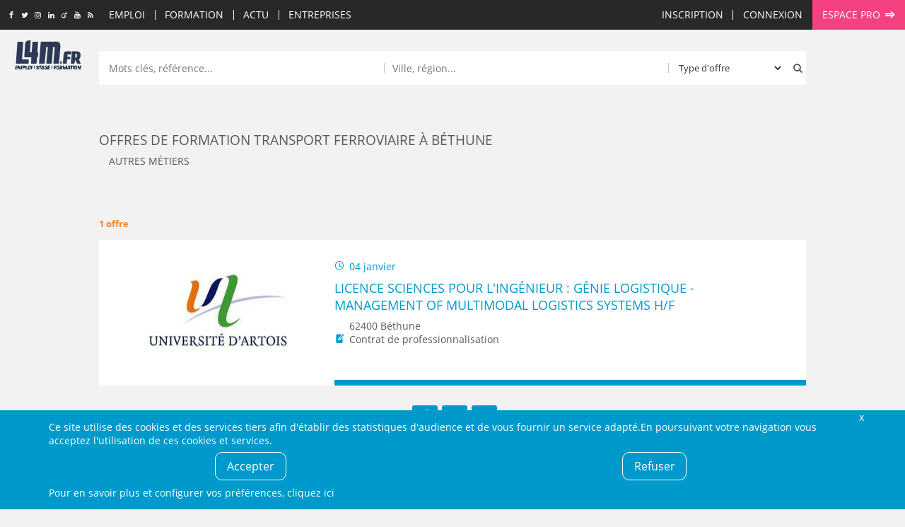

--- FILE ---
content_type: text/html; charset=UTF-8
request_url: https://www.l4m.fr/formation/ville-metier/bethune-transport-ferroviaire-25029-307
body_size: 42212
content:
<!DOCTYPE html>
<html xmlns:og="https://ogp.me/ns#" lang="fr">
<head>
	<style type="text/css">
	body {
	   opacity: 1;
   }
	.async-rendering body {
	   opacity: 0;
	}
	</style>
	<script type="text/javascript">
	document.documentElement.className = 'async-rendering';
	</script>
   <base href="https://www.l4m.fr" />
<title>Formation transport ferroviaire à Béthune - L4M</title>
<meta http-equiv="Content-Type" content="text/html; charset=UTF-8" />
<meta name="robots" content="index, follow" />
<meta name="description" content="Trouvez votre formation transport ferroviaire Béthune parmi nos offres de formation : Formation initiale, Formation continue, Contrat de professionnalisation, Apprentissage, Plan de formation... avec L4M !" />
<meta name="CSRF-token" content="a9ea8bf5eccdc8107791ba1ae1e2112e965e4c2b51549ac16c603cfd43fd47f0" />
<meta name="language" content="fr" />
<meta property="og:title" content="Formation transport ferroviaire à Béthune - L4M" />
<meta property="og:type" content="article" />
<meta property="og:description" content="Trouvez votre formation transport ferroviaire Béthune parmi nos offres de formation : Formation initiale, Formation continue, Contrat de professionnalisation, Apprentissage, Plan de formation... avec L4M !" />
<meta property="og:image" content="https://www.l4m.fr/templates/_defaut/imgs/logo.jpg" />
<meta property="og:image:width" content="150" />
<meta property="og:image:height" content="150" />
<meta property="og:url" content="https://www.l4m.fr/formation/ville-metier/bethune-transport-ferroviaire-25029-307" />


<link href="https://plus.google.com/u/0/b/108872012190150611067/108872012190150611067/" rel="publisher" />
    <link rel="icon" type="image/png" href="/templates/_defaut/imgs/favicon.png" />
    <!--[if IE]><link rel="shortcut icon" type="image/x-icon" href="/templates/_defaut/imgs/favicon.ico" /><![endif]-->
    <!--[if lt IE 9]>
	<script src="https://cdnjs.cloudflare.com/ajax/libs/html5shiv/3.7.3/html5shiv.min.js"></script>
	<![endif]-->
	<meta name="viewport" content="width=device-width, initial-scale=1.0">
</head><body class="template-front section- front section-formation  section-offres-navigation not-loggedin not-loggedin" itemscope itemtype="https://schema.org/WebPage">
<div id="all">
		<div id="top" data-make-sticky="1" data-after="header" data-class="fixed" data-class-only="true" data-step="fixing" >
		<div class="inner inner-top">
		<div class="socials socials-top">
	<a class="icone social icn-fb" href="https://www.facebook.com/L4M.fr" target="_blank" title="Rejoignez-nous sur Facebook"><i>Rejoignez-nous sur Facebook</i></a>
	<a class="icone social icn-twitter" href="https://www.twitter.com/l4mfr" target="_blank" title="Suivez-nous sur Twitter"><i>Suivez-nous sur Twitter</i></a>
	<a class="icone social icn-instagram" href="https://www.instagram.com/l4m.fr/" target="_blank" title="Suivez-nous sur Instagram"><i>Suivez-nous sur Instagram</i></a>
	<a class="icone social icn-linkedin" href="https://www.linkedin.com/company/l4m-fr-looking-for-mission" target="_blank" title="Rejoignez-nous sur LinkedIn"><i>Rejoignez-nous sur LinkedIn</i></a>
	<a class="icone social icn-viadeo" href="https://fr.viadeo.com/fr/profile/l4m.emploi,stage-et-formation-dans-le-nord-pas-de-calais" target="_blank" title="Rejoignez-nous sur Viadeo"><i>Rejoignez-nous sur Viadeo</i></a>
	<a class="icone social icn-youtube" href="https://www.youtube.com/channel/UCtjx8kNeVhCFLndj5iJ4EtA" target="_blank" title="Suivez-nous sur Youtube"><i>Suivez-nous sur Youtube</i></a>
	<a class="icone social icn-rss" href="https://www.l4m.fr/rss" title="Retrouvez tous nos flux RSS"><i>Retrouvez tous nos flux RSS</i></a>
</div><div id="top_content"><a class="icone icn-home top-home" href="https://www.l4m.fr" rel="nofollow"><i>Accueil</i></a><div class="nav-loading" data-k="tccontent"></div><a class="icone icn-search recherche-toggler" href="javascript:;" data-toggle="wrapper_recherche" rel="nofollow" data-toggle-class="recherche-ouverte"><i>Rechercher</i></a><div id="secondary_nav"><div id="lien_inscription"><a href="https://www.l4m.fr/candidat/inscription" rel="nofollow" title="Inscription" ><span>Inscription</span></a></div><div class="module module-lien-identification"><div id="lien_identification">
<a href="https://www.l4m.fr/login?redirto=/formation/ville-metier/bethune-transport-ferroviaire-25029-307" class="module-identification" data-click="e.preventDefault(); Lightboxes.get($('#connexion_compte'), {
								id: 'lightbox_connexion_compte',
                                className: 'lightbox-full',
                                titre: 'Déjà inscrit ?', 
								blur: true, 
								clone:false, 
								position:'centre_total',
								auto_close: false
							});" title="Connexion" ><span>Connexion</span></a><div style="display:none;"><div id="connexion_compte" ><div id="template_identification" class="module module-template-identification"><div class="contenu"><!--debut contenu -->
<div class="form form-small form-identification"><form action="https://www.l4m.fr/login" method="post" enctype="multipart/form-data" id="formulaire_candidat_identification" >
<div id="f_formulaire_candidat_identification" class="form-elements">
<div class="chp-text chp chp-text sans-valeur chp-show chp-oblig chp-app-login-login" id="conteneur_app_login_login">
<div class="chp-label label" id="intitule_app_login_login"><span>Email&nbsp;:</span></div>
<div class="chp-input" id="input_app_login_login">
<input tabindex="0"  type="email" size="16" maxlength="128" name="app_login_login" id="app_login_login" value="" placeholder="Email"/></div>
</div><div class="chp-password chp chp-password sans-valeur chp-show chp-oblig chp-app-login-pwd" id="conteneur_app_login_pwd">
<div class="chp-label label" id="intitule_app_login_pwd"><span>Mot de passe&nbsp;:</span></div>
<div class="chp-input" id="input_app_login_pwd">
<input tabindex="0"  type="password" size="16" maxlength="16" name="app_login_pwd" id="app_login_pwd" value="" placeholder="Mot de passe" /></div>
</div><div class="chp-checkbox chp chp-checkbox avec-valeur chp-show chp-app-login-save" id="conteneur_app_login_save">
<div class="chp-input" id="input_app_login_save">
<div class="conteneur-checkbox"><input tabindex="0"  type="checkbox" name="app_login_save" id="app_login_save" value="1" checked="checked"/><label for="app_login_save">Rester connecté sur cet ordinateur</label></div></div>
</div><div class="chp-hidden chp chp-hidden avec-valeur chp-show chp-app-login-redirect" id="conteneur_app_login_redirect">
<div class="chp-label label" id="intitule_app_login_redirect"><span>s&nbsp;:</span></div>
<div class="chp-input" id="input_app_login_redirect">
<input type="hidden" name ="app_login_redirect" id="app_login_redirect" value="%2Fformation%2Fville-metier%2Fbethune-transport-ferroviaire-25029-307" /></div>
</div></div>
<input type="hidden" name="form_submit" value="1" />
<input type="hidden" name="form_submit_formulaire_candidat_identification" id="form_submit_formulaire_candidat_identification" value="1" />
<input type="email" name="send_email_to" id="send_email_to_formulaire_candidat_identification" value="" tabindex="-1" autocomplete="off"/>
<input type="hidden" name="form_token_formulaire_candidat_identification" id="form_token_formulaire_candidat_identification" value="3515a3d4bf69db600660b89f6cbccace40873b7bb193d58aad9e48d747f116da" readonly />
<input type="hidden" name="application_token" id="application_token_formulaire_candidat_identification" value="a9ea8bf5eccdc8107791ba1ae1e2112e965e4c2b51549ac16c603cfd43fd47f0" readonly />
<div class="chp-submit">
<button class="btn ico-before icn-login action-login" type="submit" ><span>M'identifier</span></button>
<button class="btn ico-before icn-fb action-fb-login" type="button" onclick="FB.login(fb_login_redirect, {scope : 'email,user_birthday,user_location'}); return false;" ><span>Me&nbsp;connecter&nbsp;avec&nbsp;Facebook</span></button>
</div>
</form>
<div class="form-identification-actions">
<a href="https://www.l4m.fr/compte/oubli" class="action-login-oubli" title="Mot de passe oublié ?" ><span>Mot de passe oublié ?</span></a></div>
	</div><div class="module-identification-actions"><p>Pas encore inscrit ?</p><a href="https://www.l4m.fr/candidat/inscription" class="common-action" title="Créer un compte candidat" ><span>Créer un compte candidat</span></a><a href="https://www.l4m.fr/recruteur/inscription" class="common-action action-inscription action-inscription-recruteur" title="Créer un compte recruteur" ><span>Créer un compte recruteur</span></a></div></div><!-- Fin contenu -->

	</div></div></div></div>
	</div><div id="lien_pro"><a href="https://www.l4m.fr/recruteur" class="ico-after icn-ext" title="Espace pro" ><span>Espace pro</span></a></div></div></div><a class="icone icn-search top-recherche-toggler" href="javascript:;" rel="nofollow" data-toggle="wrapper_recherche" data-toggle-class="recherche-ouverte"><i>Rechercher</i></a>    		<div class="top-logo">
    			<a href="https://www.l4m.fr" title="L4M : Emploi/ Stage / Formation, Intérim, Job étudiant...">
    			L4M : Emploi / Stage / Formation en Hauts-de-France, Normandie, Intérim, Job étudiant...
            </a>
    		</div>
				</div>
	</div>
	<div class="content-logo">
		<a href="https://www.l4m.fr/" title="L4M : Emploi, Stage, Formation, Intérim, Job étudiant..." class="logo-wrapper">
        </a>
    </div>
	<header class="main-header">
		<div id="wrapper_recherche">
			<div class="inner">
            <div class="module module-recherche"><div class="filtres-closer">
	<a href="javascript:;" class="ico-before icn-close" rel="nofollow" data-toggle="wrapper_recherche" data-toggle-class="recherche-ouverte"><i>Fermer</i></a>
</div>
<div class="form form-search">
    <form action="https://www.l4m.fr/recherche" method="get" enctype="multipart/form-data" id="form_module_recherche" >
<div id="f_form_module_recherche" class="form-elements">
<div class="chp-hidden chp chp-hidden avec-valeur chp-show chp-bl" id="conteneur_bl">
<div class="chp-input" id="input_bl">
<input type="hidden" name ="bl" id="bl" value="1" /></div>
</div><div class="chp-text chp chp-text sans-valeur chp-show chp-mot-cle" id="conteneur_mot_cle">
<div class="chp-input" id="input_mot_cle">
<input tabindex="0"  type="text" size="32" maxlength="255" name="mot_cle" id="mot_cle" value="" placeholder="Mots clés, référence..."/></div>
</div><div class="chp-text chp chp-text sans-valeur chp-show chp-localisation-label" id="conteneur_localisation_label">
<div class="chp-input" id="input_localisation_label">
<input tabindex="0"  type="text" size="32" maxlength="255" name="localisation_label" id="localisation_label" value="" placeholder="Ville, région..."/></div>
</div><div class="chp-hidden chp chp-hidden sans-valeur chp-show chp-localisation" id="conteneur_localisation">
<div class="chp-input" id="input_localisation">
<input type="hidden" name ="localisation" id="localisation" value="" /></div>
</div><div class="chp-select chp chp-select sans-valeur chp-show chp-type-offre" id="conteneur_type_offre">
<div class="chp-input" id="input_type_offre">
<select tabindex="0" name="type_offre" id="type_offre">
<option selected="selected" value="">Type d'offre</option>
<option value="1">Emploi</option>
<option value="2">Stage</option>
<option value="4">Formation</option>
<option value="5">Alternance</option>
<option value="6">Indépendant</option>
</select>
</div>
</div></div>
		
		<div class="chp-submit">
			<button type="submit">
				<span>Rechercher</span>
			</button>
		</div>		
    <input type="hidden" name="form_submit_form_module_recherche" id="form_submit_form_module_recherche" value="1" />
<input type="email" name="send_email_to" id="send_email_to_form_module_recherche" value="" tabindex="-1" autocomplete="off"/>
</form>
</div>
<a href="javascript:;" class="recherche-fermer" data-toggle="wrapper_recherche" data-toggle-class="recherche-ouverte">Annuler</a>
	</div>            </div>
	    </div>
    </header><!-- fin de header -->
    <main role="main" id="main" class="main-fiche"><header class="conteneur-title"><h1 class="inner main-title">Offres de formation Transport ferroviaire à Béthune</h1></header><div class="content-position"></div><div class="text-center"><div class="module-revive-ad ad-banner" style="display: none;">
        <ins data-revive-zoneid="12" data-revive-id="3ad5aa433f6636d23c2d1efc0d1ce8c6" data-revive-url="https://ads.l4m.fr" data-revive-mobile="false"></ins>
</div></div><section class="page-outro"><div class="inner"><div class="text-justify"><p>Sur L4M.fr, trouvez pas moins de 1 offres de formation pour être transport ferroviaire à Béthune. Nos entreprises partenaires recrutent pour des postes en Formation initiale, Formation continue, Contrat de professionnalisation, Apprentissage, Plan de formation. Le secteur logistique / transport a besoin de profils de type transport ferroviaire à Béthune. Et si vous étiez le candidat idéal pour postuler à ces offres de formation ?</p></div></div></section><section><div class="inner" style="padding: 0;"><nav role="navigation" class="menu menu-contextuel menu-main" id="menu_contextuel"><ul data-treemenu="true"><li class="menu-item item-menu-ctxt-0 has-children">
			<a class="" href="javascript:;" title="Autres métiers" >Autres métiers</a>
			<ul class="sub-ctxt_0"><li class="menu-item item-menu-ctxt00">
			<a class="" href="https://www.l4m.fr/formation/ville-metier/bethune-approvisionneur-logistique-25029-193" title="Approvisionneur logistique à Béthune (62) " >Approvisionneur logistique à Béthune (62) </a>
			
			</li>
</ul>

			</li>
</ul></nav></div></section><div class="main-content"><div class="inner">
<div id="liste_offres" class="conteneur-liste"><div class="top"><div class="liste-nb-resultats">1 offre</div></div><section class="liste liste-offres" id="html_liste_1">
     <article data-offre-code="4395284" data-offre-redirect="https://formations.univ-artois.fr/fr/formations/feuilleter-le-catalogue/licence-lmd-XA/licence-sciences-pour-l-ingenieur-LJ6UVLVA//genie-logistique-management-of-multimodal-logistics-systems-LJ6V0A3V.html?trckl4m=l4m&utm_id=jobboard&utm_medium=web&utm_source=l4m.fr" data-url="https://www.l4m.fr/formation/offre/62400-bethune-licence-sciences-ingenieur-genie-logistique-management-of-multimodal-logistics-systems-h-f-4395284" class="row avec-engagements avec-apercu item-has-hover-actions push-hover-actions">
         	<div class="item-element item-visuel-wrapper">
         		<div class="item-visuel">
        	    <div class="element element-logo"><img data-src="https://www.l4mcdn.fr/7/5/756207.jpg" alt="UNIVERSITE D'ARTOIS"  /></div>
        	    </div>
        	</div>
        	<div class="item-element item-description-wrapper">
        		<div class="row">
            		<div class="item-refresh">
            			<div class="element element-refresh ico-before icn-refresh"><i>04 janvier</i></div>
            		</div>
                	                	    <div class="item-engagements engagements">
                	    <div class="element element-handicap  element-empty"></div>
<div class="element element-diversite  element-empty"></div>
<div class="element element-senior  element-empty"></div>
                	    </div>
                	                	</div>
            	
            	<a href="https://www.l4m.fr/formation/offre/62400-bethune-licence-sciences-ingenieur-genie-logistique-management-of-multimodal-logistics-systems-h-f-4395284" title="Licence Sciences pour l'ingénieur : Génie logistique - Management of Multimodal Logistics Systems H/F">        	 	<h2 class="liste-article-titre">
        	    	Licence Sciences pour l'ingénieur : Génie logistique - Management of Multimodal Logistics Systems H/F        	    </h2>        	    
    	    	</a><div class="element element-localisation ico-before element-localisation" data-text-overflow="1"><i>62400 Béthune</i></div>
        	    <div class="element element-contrat ico-before icn-contrat"><i>Contrat de professionnalisation</i></div>
        	</div>
   	</article>
   	</section><div class="after"></div>
	</div><section class="module module-revive"><div class="contenu"><!--debut contenu -->
<div style="display: none;" id="module_revive_data" data-ts="1768465217" data-revive-url="https://ads.l4m.fr" data-r-id="3ad5aa433f6636d23c2d1efc0d1ce8c6" data-target="html_liste_1" data-target-tag="article">
					</div></div><!-- Fin contenu -->

	</section></div><div class="inner text-center">        
        <div class="content-share" data-share="true"></div>
        </div><div class="skyscraper-wrapper">
    <div class="pub skyscraper" data-make-sticky="true" data-min-top="60">
        	<ins data-revive-zoneid="10" data-revive-id="3ad5aa433f6636d23c2d1efc0d1ce8c6" data-revive-url="https://ads.l4m.fr" data-revive-minwidth="1400"></ins>
    	     </div>
 </div></div></main><section class="breadcrumbs-container"><div class="inner text-l-left"><ul class="breadcrumbs" id="breadcrumbs" itemtype="http://schema.org/BreadcrumbList" itemscope=""><li class="breadcrumb" itemtype="http://schema.org/ListItem" itemscope="" itemprop="itemListElement">
						<a itemtype="http://schema.org/Thing" title="Emploi, stage et formation - L4M" itemprop="item" href="https://www.l4m.fr">
							<span itemprop="name">Accueil</span>
						</a>
                        <meta itemprop="position" content="1" />
					</li><li class="breadcrumb" itemtype="http://schema.org/ListItem" itemscope="" itemprop="itemListElement">
						<a itemtype="http://schema.org/Thing" title="Béthune" itemprop="item" href="https://www.l4m.fr/formation/ville/bethune-25029">
							<span itemprop="name">Béthune</span>
						</a>
                        <meta itemprop="position" content="2" />
					</li><li class="breadcrumb" itemtype="http://schema.org/ListItem" itemscope="" itemprop="itemListElement">
						<a itemtype="http://schema.org/Thing" title="Logistique / transport" itemprop="item" href="https://www.l4m.fr/formation/ville-fonction/bethune-logistique-transport-25029-19">
							<span itemprop="name">Logistique / transport</span>
						</a>
                        <meta itemprop="position" content="3" />
					</li><li class="breadcrumb"> <span>Offres de formation Transport ferroviaire à Béthune</span></li></ul></div></section><div class="module-revive-ad ad-mobilebanner" style="display: none;">
        <ins data-revive-zoneid="18" data-revive-id="3ad5aa433f6636d23c2d1efc0d1ce8c6" data-revive-url="https://ads.l4m.fr" data-revive-mobile="true" data-revive-closable="true"></ins>
</div><footer>
  	<div class="inner clearfix">
  		<div class="footer-wrapper">
      		<div class="footer-logo">
      			<div class="logo-wrapper logo-footer-wrapper">      			
      				      			</div>
      		</div>
          	<div class="socials socials-footer">
	<a class="icone social icn-fb" href="https://www.facebook.com/L4M.fr" target="_blank" title="Rejoignez-nous sur Facebook"><i>Rejoignez-nous sur Facebook</i></a>
	<a class="icone social icn-twitter" href="https://www.twitter.com/l4mfr" target="_blank" title="Suivez-nous sur Twitter"><i>Suivez-nous sur Twitter</i></a>
	<a class="icone social icn-instagram" href="https://www.instagram.com/l4m.fr/" target="_blank" title="Suivez-nous sur Instagram"><i>Suivez-nous sur Instagram</i></a>
	<a class="icone social icn-linkedin" href="https://www.linkedin.com/company/l4m-fr-looking-for-mission" target="_blank" title="Rejoignez-nous sur LinkedIn"><i>Rejoignez-nous sur LinkedIn</i></a>
	<a class="icone social icn-viadeo" href="https://fr.viadeo.com/fr/profile/l4m.emploi,stage-et-formation-dans-le-nord-pas-de-calais" target="_blank" title="Rejoignez-nous sur Viadeo"><i>Rejoignez-nous sur Viadeo</i></a>
	<a class="icone social icn-youtube" href="https://www.youtube.com/channel/UCtjx8kNeVhCFLndj5iJ4EtA" target="_blank" title="Suivez-nous sur Youtube"><i>Suivez-nous sur Youtube</i></a>
	<a class="icone social icn-rss" href="https://www.l4m.fr/rss" title="Retrouvez tous nos flux RSS"><i>Retrouvez tous nos flux RSS</i></a>
</div>          						
          	<div class="newsletter-footer"><section class="module module-newsletter"><div class="newsletter-label"><span>Newsletter :</span><span>Restez informé&nbsp;!</span></div><div class="form-newsletter"><form action="https://www.l4m.fr/emag/newsletter/inscription" method="post" enctype="multipart/form-data" id="formulaire_newsletter_mail" >
<div id="f_formulaire_newsletter_mail" class="form-elements">
<div class="chp-text chp chp-text sans-valeur chp-show chp-oblig chp-email" id="conteneur_email">
<div class="chp-label label" id="intitule_email"><span>Votre email&nbsp;:</span></div>
<div class="chp-input" id="input_email">
<input tabindex="0"  type="email" size="32" maxlength="255" name="email" id="email" value="" placeholder="Votre email"/></div>
</div></div>
<input type="hidden" name="form_submit" value="1" />
<input type="hidden" name="form_submit_formulaire_newsletter_mail" id="form_submit_formulaire_newsletter_mail" value="1" />
<input type="email" name="send_email_to" id="send_email_to_formulaire_newsletter_mail" value="" tabindex="-1" autocomplete="off"/>
<input type="hidden" name="form_token_formulaire_newsletter_mail" id="form_token_formulaire_newsletter_mail" value="f59ea6dc4feae4385322b5ccf52c69cfaad444f15b4a670141ef1d449bc5da64" readonly />
<input type="hidden" name="application_token" id="application_token_formulaire_newsletter_mail" value="a9ea8bf5eccdc8107791ba1ae1e2112e965e4c2b51549ac16c603cfd43fd47f0" readonly />
<div class="chp-submit">
<button class="btn" type="submit" ><span>Valider</span></button>
</div>
</form>

	</div><a href="https://www.l4m.fr/emag/newsletter/desinscription" class="desinscrire" title="Me désinscrire" ><span>Me désinscrire</span></a>
	</section></div>        </div>
        
        <div class="footer-sitemap">
            <ul>
                <li><a href="https://www.l4m.fr/contact" rel)="nofollow" title="Contactez-nous">Contact</a></li>
                <li><a href="https://www.l4m.fr/plan" title="Plan du site">Plan du site</a></li>
                <li><a href="https://www.l4m.fr/entreprise/l4m-looking-for-mission-loos-145" title="Qui sommes-nous ?">Qui sommes-nous ?</a></li>
                                <li><a href="https://www.l4m.fr/liens" title="Liens">Liens</a></li>
                <li><a href="https://www.l4m.fr/charte" title="La Charte L4M" rel="nofollow">Charte L4M</a></li>
                <li><a href="https://www.l4m.fr/cgu" title="Conditions Générales" rel="nofollow">Conditions Générales</a></li>
                <li><a href="https://www.l4m.fr/cookies" title="Cookies et confidentialité" rel="nofollow">Cookies et confidentialité</a></li>
                <li><a href="https://www.l4m.fr/legal" title="Informations légales" rel="nofollow">Informations légales</a></li>
            </ul>
        </div>
        
        <div class="footer-liens-commerciaux">
                </div>

        <div class="footer-legal">
        	&copy;&nbsp;L4M&nbsp;-&nbsp;2004-2026&nbsp;-Tous droits réservés
        </div>
	</div>
</footer><!-- fin de footer  --></div><!-- fin de all -->
<script type="application/ld+json">
{"@context":"http:\/\/schema.org","@type":"JobPosting","title":"Licence Sciences pour l'ing\u00e9nieur : G\u00e9nie logistique - Management of Multimodal Logistics Systems H\/F","datePosted":"2026-01-04 01:00:00","description":"Les D\u00e9bouch\u00e9s La logistique est pr\u00e9sente dans tous les secteurs d\u2019activit\u00e9.La licence 3e ann\u00e9e parcours G\u00e9nie Logistique offre donc des d\u00e9bouch\u00e9s importants sur des postes de type :- Encadrement interm\u00e9diaire en transport, entreposage,logistique...","industry":"Logistique \/ transport","url":"https:\/\/www.l4m.fr\/formation\/offre\/62400-bethune-licence-sciences-ingenieur-genie-logistique-management-of-multimodal-logistics-systems-h-f-4395284","employmentType":"Contrat de professionnalisation","jobLocation":{"@type":"Place","name":"62400 B\u00e9thune","address":{"@type":"PostalAddress","name":"62400 B\u00e9thune","addressLocality":"62400 B\u00e9thune","addressRegion":"Hauts-de-France","postalCode":"62400"}},"hiringOrganization":{"@type":"Organization","name":"UNIVERSITE D'ARTOIS","legalName":"UNIVERSITE D'ARTOIS","address":{"@type":"PostalAddress","addressLocality":"ARRAS Cedex","postalCode":"62030","streetAddress":"9, rue du temple"},"url":"https:\/\/www.l4m.fr\/entreprise\/universite-artois-arras-cedex-1655","sameAs":"http:\/\/www.univ-artois.fr\/","image":"https:\/\/www.l4mcdn.fr\/7\/5\/756207.jpg"}}
</script>

<script type="text/javascript">
window.l4mRequiredScripts = ['https://www.l4mcdn.fr/templates/_defaut/js/_compiled.js?t=1767966759'];
window.l4mScripts = ['https://www.l4mcdn.fr/js/site/front/offres.js?t=1721204225','https://www.l4mcdn.fr/js/lib/jquery/slider.js?t=1637823728','https://www.l4mcdn.fr/js/site/responsive_nav.js?t=1637823728'];
window.l4mAsyncStyles = [["https:\/\/www.l4mcdn.fr\/templates\/_defaut\/css\/_compiled.css?t=1762962863","all"]];
window.l4mAsyncInit = function() {
dpopups['struc_th'] = "Cette entreprise s'engage en faveur de l'insertion des personnes en situation de handicap.";
dpopups['struc_diversite'] = "Cette entreprise mène une politique RH en faveur de la diversité.";
dpopups['struc_senior'] = "Cette entreprise mène une politique RH en faveur des Seniors.";

RechercheOffres.init({
				url_sauvegarder: 'https://www.l4m.fr/offres/placeholdercode/sauvegarder?id=__id__&redir=%2Fformation%2Fville-metier%2Fbethune-transport-ferroviaire-25029-307',
				url_apercu: 'https://www.l4m.fr/offres/placeholdercode/apercu?id=__id__'
			});
Cookies.add('gtag', {"account":"G-MMDDYS7HPG"});
Cookies.add('facebook', {"app":"57639543463"});
Cookies.init({mode: 'global', configuration_url: 'https://www.l4m.fr/cookies', 'policy_url': 'https://www.l4m.fr/confidentialite'});Cookies.start();
Globals.set('form_indic_champ_oblig', '<span class=\"chp-oblig\">*</span>');

new ResponsiveNav('top_content');
window.tccontent = [{"n":"emploi","l":"Emploi","u":"2f656d706c6f69","h":"","c":"","children":[{"n":"emploi_ville","l":"Top villes","u":"","h":"","c":"","children":[{"n":"emploi_ville_39325","l":"Lille","u":"2f656d706c6f692f76696c6c652f6c696c6c652d3339333235","h":"","c":""},{"n":"emploi_ville_39368","l":"Amiens","u":"2f656d706c6f692f76696c6c652f616d69656e732d3339333638","h":"","c":""},{"n":"emploi_ville_23560","l":"Roubaix","u":"2f656d706c6f692f76696c6c652f726f75626169782d3233353630","h":"","c":""},{"n":"emploi_ville_23646","l":"Tourcoing","u":"2f656d706c6f692f76696c6c652f746f7572636f696e672d3233363436","h":"","c":""},{"n":"emploi_ville_25101","l":"Calais","u":"2f656d706c6f692f76696c6c652f63616c6169732d3235313031","h":"","c":""},{"n":"emploi_ville_39355","l":"Dunkerque","u":"2f656d706c6f692f76696c6c652f64756e6b65727175652d3339333535","h":"","c":""},{"n":"emploi_ville_23072","l":"Villeneuve d'Ascq","u":"2f656d706c6f692f76696c6c652f76696c6c656e657576652d617363712d3233303732","h":"","c":""},{"n":"emploi_ville_1095","l":"Saint-Quentin","u":"2f656d706c6f692f76696c6c652f7361696e742d7175656e74696e2d31303935","h":"","c":""},{"n":"emploi_ville_23771","l":"Beauvais","u":"2f656d706c6f692f76696c6c652f62656175766169732d3233373731","h":"","c":""},{"n":"emploi_ville_24953","l":"Arras","u":"2f656d706c6f692f76696c6c652f61727261732d3234393533","h":"","c":""},{"n":"emploi_ville_23237","l":"Douai","u":"2f656d706c6f692f76696c6c652f646f7561692d3233323337","h":"","c":""},{"n":"emploi_ville_23653","l":"Valenciennes","u":"2f656d706c6f692f76696c6c652f76616c656e6369656e6e65732d3233363533","h":"","c":""},{"n":"emploi_ville_23873","l":"Compi\u00e8gne","u":"2f656d706c6f692f76696c6c652f636f6d706965676e652d3233383733","h":"","c":""},{"n":"emploi_ville_39359","l":"Wattrelos","u":"2f656d706c6f692f76696c6c652f7761747472656c6f732d3339333539","h":"","c":""},{"n":"emploi_ville_23430","l":"Marcq-en-Baroeul","u":"2f656d706c6f692f76696c6c652f6d617263712d6261726f65756c2d3233343330","h":"","c":""},{"n":"emploi_ville_25400","l":"Lens","u":"2f656d706c6f692f76696c6c652f6c656e732d3235343030","h":"","c":""},{"n":"emploi_ville_23181","l":"Cambrai","u":"2f656d706c6f692f76696c6c652f63616d627261692d3233313831","h":"","c":""},{"n":"emploi_ville_23443","l":"Maubeuge","u":"2f656d706c6f692f76696c6c652f6d617562657567652d3233343433","h":"","c":""},{"n":"emploi_ville_25412","l":"Li\u00e9vin","u":"2f656d706c6f692f76696c6c652f6c696576696e2d3235343132","h":"","c":""},{"n":"emploi_ville_1124","l":"Soissons","u":"2f656d706c6f692f76696c6c652f736f6973736f6e732d31313234","h":"","c":""}]},{"n":"emploi_metier","l":"Top m\u00e9tier","u":"","h":"","c":"","children":[{"n":"emploi_metier_143","l":"Agro-alimentaire","u":"2f656d706c6f692f6d65746965722f6167726f2d616c696d656e74616972652d313433","h":"","c":""},{"n":"emploi_metier_639","l":"Aide-soignant","u":"2f656d706c6f692f6d65746965722f616964652d736f69676e616e742d363339","h":"","c":""},{"n":"emploi_metier_252","l":"Ambulancier","u":"2f656d706c6f692f6d65746965722f616d62756c616e636965722d323532","h":"","c":""},{"n":"emploi_metier_277","l":"Animateur","u":"2f656d706c6f692f6d65746965722f616e696d61746575722d323737","h":"","c":""},{"n":"emploi_metier_515","l":"Animateur sportif","u":"2f656d706c6f692f6d65746965722f616e696d61746575722d73706f727469662d353135","h":"","c":""},{"n":"emploi_metier_670","l":"Biom\u00e9dical","u":"2f656d706c6f692f6d65746965722f62696f6d65646963616c2d363730","h":"","c":""},{"n":"emploi_metier_516","l":"Cardiologue","u":"2f656d706c6f692f6d65746965722f63617264696f6c6f6775652d353136","h":"","c":""},{"n":"emploi_metier_149","l":"Conduite de machines \/ commandes num\u00e9riques","u":"2f656d706c6f692f6d65746965722f636f6e64756974652d6d616368696e65732d636f6d6d616e6465732d6e756d657269717565732d313439","h":"","c":""},{"n":"emploi_metier_518","l":"Directeur d'\u00e9tablissement social","u":"2f656d706c6f692f6d65746965722f6469726563746575722d657461626c697373656d656e742d736f6369616c2d353138","h":"","c":""},{"n":"emploi_metier_257","l":"Infirmier & aide-soignant","u":"2f656d706c6f692f6d65746965722f696e6669726d6965722d616964652d736f69676e616e742d323537","h":"","c":""},{"n":"emploi_metier_684","l":"Infirmier(\u00e8re) dialyse ou h\u00e9modialyse","u":"2f656d706c6f692f6d65746965722f696e6669726d6965722d6572652d6469616c7973652d68656d6f6469616c7973652d363834","h":"","c":""},{"n":"emploi_metier_268","l":"Laborantin","u":"2f656d706c6f692f6d65746965722f6c61626f72616e74696e2d323638","h":"","c":""},{"n":"emploi_metier_155","l":"Manutention \/ Emballage","u":"2f656d706c6f692f6d65746965722f6d616e7574656e74696f6e2d656d62616c6c6167652d313535","h":"","c":""},{"n":"emploi_metier_573","l":"M\u00e9canicien \/ technicien de maintenance","u":"2f656d706c6f692f6d65746965722f6d6563616e696369656e2d746563686e696369656e2d6d61696e74656e616e63652d353733","h":"","c":""},{"n":"emploi_metier_638","l":"M\u00e9diateur social","u":"2f656d706c6f692f6d65746965722f6d65646961746575722d736f6369616c2d363338","h":"","c":""},{"n":"emploi_metier_574","l":"Operateur de production","u":"2f656d706c6f692f6d65746965722f6f70657261746575722d70726f64756374696f6e2d353734","h":"","c":""},{"n":"emploi_metier_575","l":"Operateur r\u00e9gleur","u":"2f656d706c6f692f6d65746965722f6f70657261746575722d7265676c6575722d353735","h":"","c":""},{"n":"emploi_metier_162","l":"Production","u":"2f656d706c6f692f6d65746965722f70726f64756374696f6e2d313632","h":"","c":""},{"n":"emploi_metier_263","l":"Production \/ conduite machine","u":"2f656d706c6f692f6d65746965722f70726f64756374696f6e2d636f6e64756974652d6d616368696e652d323633","h":"","c":""},{"n":"emploi_metier_526","l":"Travailleur social","u":"2f656d706c6f692f6d65746965722f7472617661696c6c6575722d736f6369616c2d353236","h":"","c":""}]},{"n":"stage","l":"Stage","u":"2f7374616765","h":"","c":"","children":[{"n":"stage_ville_39325","l":"Lille","u":"2f73746167652f76696c6c652f6c696c6c652d3339333235","h":"","c":""},{"n":"stage_ville_39368","l":"Amiens","u":"2f73746167652f76696c6c652f616d69656e732d3339333638","h":"","c":""},{"n":"stage_ville_23560","l":"Roubaix","u":"2f73746167652f76696c6c652f726f75626169782d3233353630","h":"","c":""},{"n":"stage_ville_23646","l":"Tourcoing","u":"2f73746167652f76696c6c652f746f7572636f696e672d3233363436","h":"","c":""},{"n":"stage_ville_25101","l":"Calais","u":"2f73746167652f76696c6c652f63616c6169732d3235313031","h":"","c":""},{"n":"stage_ville_39355","l":"Dunkerque","u":"2f73746167652f76696c6c652f64756e6b65727175652d3339333535","h":"","c":""},{"n":"stage_ville_23072","l":"Villeneuve d'Ascq","u":"2f73746167652f76696c6c652f76696c6c656e657576652d617363712d3233303732","h":"","c":""},{"n":"stage_ville_1095","l":"Saint-Quentin","u":"2f73746167652f76696c6c652f7361696e742d7175656e74696e2d31303935","h":"","c":""},{"n":"stage_ville_23771","l":"Beauvais","u":"2f73746167652f76696c6c652f62656175766169732d3233373731","h":"","c":""},{"n":"stage_ville_24953","l":"Arras","u":"2f73746167652f76696c6c652f61727261732d3234393533","h":"","c":""},{"n":"stage_ville_23237","l":"Douai","u":"2f73746167652f76696c6c652f646f7561692d3233323337","h":"","c":""},{"n":"stage_ville_23653","l":"Valenciennes","u":"2f73746167652f76696c6c652f76616c656e6369656e6e65732d3233363533","h":"","c":""},{"n":"stage_ville_23873","l":"Compi\u00e8gne","u":"2f73746167652f76696c6c652f636f6d706965676e652d3233383733","h":"","c":""},{"n":"stage_ville_39359","l":"Wattrelos","u":"2f73746167652f76696c6c652f7761747472656c6f732d3339333539","h":"","c":""},{"n":"stage_ville_23430","l":"Marcq-en-Baroeul","u":"2f73746167652f76696c6c652f6d617263712d6261726f65756c2d3233343330","h":"","c":""},{"n":"stage_ville_25400","l":"Lens","u":"2f73746167652f76696c6c652f6c656e732d3235343030","h":"","c":""},{"n":"stage_ville_23181","l":"Cambrai","u":"2f73746167652f76696c6c652f63616d627261692d3233313831","h":"","c":""},{"n":"stage_ville_23443","l":"Maubeuge","u":"2f73746167652f76696c6c652f6d617562657567652d3233343433","h":"","c":""},{"n":"stage_ville_25412","l":"Li\u00e9vin","u":"2f73746167652f76696c6c652f6c696576696e2d3235343132","h":"","c":""},{"n":"stage_ville_1124","l":"Soissons","u":"2f73746167652f76696c6c652f736f6973736f6e732d31313234","h":"","c":""}]}]},{"n":"formation","l":"Formation","u":"2f666f726d6174696f6e","h":"","c":"","children":[{"n":"formation_ville","l":"Top villes","u":"","h":"","c":"","children":[{"n":"formation_ville_39325","l":"Lille","u":"2f666f726d6174696f6e2f76696c6c652f6c696c6c652d3339333235","h":"","c":""},{"n":"formation_ville_39368","l":"Amiens","u":"2f666f726d6174696f6e2f76696c6c652f616d69656e732d3339333638","h":"","c":""},{"n":"formation_ville_23560","l":"Roubaix","u":"2f666f726d6174696f6e2f76696c6c652f726f75626169782d3233353630","h":"","c":""},{"n":"formation_ville_23646","l":"Tourcoing","u":"2f666f726d6174696f6e2f76696c6c652f746f7572636f696e672d3233363436","h":"","c":""},{"n":"formation_ville_25101","l":"Calais","u":"2f666f726d6174696f6e2f76696c6c652f63616c6169732d3235313031","h":"","c":""},{"n":"formation_ville_39355","l":"Dunkerque","u":"2f666f726d6174696f6e2f76696c6c652f64756e6b65727175652d3339333535","h":"","c":""},{"n":"formation_ville_23072","l":"Villeneuve d'Ascq","u":"2f666f726d6174696f6e2f76696c6c652f76696c6c656e657576652d617363712d3233303732","h":"","c":""},{"n":"formation_ville_1095","l":"Saint-Quentin","u":"2f666f726d6174696f6e2f76696c6c652f7361696e742d7175656e74696e2d31303935","h":"","c":""},{"n":"formation_ville_23771","l":"Beauvais","u":"2f666f726d6174696f6e2f76696c6c652f62656175766169732d3233373731","h":"","c":""},{"n":"formation_ville_24953","l":"Arras","u":"2f666f726d6174696f6e2f76696c6c652f61727261732d3234393533","h":"","c":""},{"n":"formation_ville_23237","l":"Douai","u":"2f666f726d6174696f6e2f76696c6c652f646f7561692d3233323337","h":"","c":""},{"n":"formation_ville_23653","l":"Valenciennes","u":"2f666f726d6174696f6e2f76696c6c652f76616c656e6369656e6e65732d3233363533","h":"","c":""},{"n":"formation_ville_23873","l":"Compi\u00e8gne","u":"2f666f726d6174696f6e2f76696c6c652f636f6d706965676e652d3233383733","h":"","c":""},{"n":"formation_ville_39359","l":"Wattrelos","u":"2f666f726d6174696f6e2f76696c6c652f7761747472656c6f732d3339333539","h":"","c":""},{"n":"formation_ville_23430","l":"Marcq-en-Baroeul","u":"2f666f726d6174696f6e2f76696c6c652f6d617263712d6261726f65756c2d3233343330","h":"","c":""},{"n":"formation_ville_25400","l":"Lens","u":"2f666f726d6174696f6e2f76696c6c652f6c656e732d3235343030","h":"","c":""},{"n":"formation_ville_23181","l":"Cambrai","u":"2f666f726d6174696f6e2f76696c6c652f63616d627261692d3233313831","h":"","c":""},{"n":"formation_ville_23443","l":"Maubeuge","u":"2f666f726d6174696f6e2f76696c6c652f6d617562657567652d3233343433","h":"","c":""},{"n":"formation_ville_25412","l":"Li\u00e9vin","u":"2f666f726d6174696f6e2f76696c6c652f6c696576696e2d3235343132","h":"","c":""},{"n":"formation_ville_1124","l":"Soissons","u":"2f666f726d6174696f6e2f76696c6c652f736f6973736f6e732d31313234","h":"","c":""}]},{"n":"formation_metier","l":"Top m\u00e9tiers","u":"","h":"","c":"","children":[{"n":"formation_metier_100","l":"Aide \/ assistant comptable","u":"2f666f726d6174696f6e2f6d65746965722f616964652d617373697374616e742d636f6d707461626c652d313030","h":"","c":""},{"n":"formation_metier_193","l":"Approvisionneur logistique","u":"2f666f726d6174696f6e2f6d65746965722f617070726f766973696f6e6e6575722d6c6f67697374697175652d313933","h":"","c":""},{"n":"formation_metier_633","l":"Assistant administratif","u":"2f666f726d6174696f6e2f6d65746965722f617373697374616e742d61646d696e69737472617469662d363333","h":"","c":""},{"n":"formation_metier_635","l":"Assistant de gestion d'entreprise","u":"2f666f726d6174696f6e2f6d65746965722f617373697374616e742d67657374696f6e2d656e74726570726973652d363335","h":"","c":""},{"n":"formation_metier_179","l":"Avocat","u":"2f666f726d6174696f6e2f6d65746965722f61766f6361742d313739","h":"","c":""},{"n":"formation_metier_528","l":"Charge des ressources humaines","u":"2f666f726d6174696f6e2f6d65746965722f6368617267652d726573736f75726365732d68756d61696e65732d353238","h":"","c":""},{"n":"formation_metier_103","l":"Comptable","u":"2f666f726d6174696f6e2f6d65746965722f636f6d707461626c652d313033","h":"","c":""},{"n":"formation_metier_648","l":"Consultant en recrutement","u":"2f666f726d6174696f6e2f6d65746965722f636f6e73756c74616e742d726563727574656d656e742d363438","h":"","c":""},{"n":"formation_metier_529","l":"Consultant rh","u":"2f666f726d6174696f6e2f6d65746965722f636f6e73756c74616e742d72682d353239","h":"","c":""},{"n":"formation_metier_247","l":"Directeur des ressources humaines","u":"2f666f726d6174696f6e2f6d65746965722f6469726563746575722d726573736f75726365732d68756d61696e65732d323437","h":"","c":""},{"n":"formation_metier_188","l":"Echanges internationaux","u":"2f666f726d6174696f6e2f6d65746965722f656368616e6765732d696e7465726e6174696f6e6175782d313838","h":"","c":""},{"n":"formation_metier_278","l":"Enseignant \/ formateur","u":"2f666f726d6174696f6e2f6d65746965722f656e736569676e616e742d666f726d61746575722d323738","h":"","c":""},{"n":"formation_metier_189","l":"Enseignement, recherche","u":"2f666f726d6174696f6e2f6d65746965722f656e736569676e656d656e742d7265636865726368652d313839","h":"","c":""},{"n":"formation_metier_78","l":"Ing\u00e9nieur \/ Bureau d'\u00e9tudes \/ R&D","u":"2f666f726d6174696f6e2f6d65746965722f696e67656e696575722d6275726561752d6574756465732d722d3738","h":"","c":""},{"n":"formation_metier_182","l":"Juriste","u":"2f666f726d6174696f6e2f6d65746965722f6a7572697374652d313832","h":"","c":""},{"n":"formation_metier_647","l":"Responsable des ressources humaines","u":"2f666f726d6174696f6e2f6d65746965722f726573706f6e7361626c652d726573736f75726365732d68756d61696e65732d363437","h":"","c":""},{"n":"formation_metier_543","l":"Responsable logistique","u":"2f666f726d6174696f6e2f6d65746965722f726573706f6e7361626c652d6c6f67697374697175652d353433","h":"","c":""},{"n":"formation_metier_267","l":"Sciences humaines","u":"2f666f726d6174696f6e2f6d65746965722f736369656e6365732d68756d61696e65732d323637","h":"","c":""},{"n":"formation_metier_80","l":"Technicien bureau d'\u00e9tudes","u":"2f666f726d6174696f6e2f6d65746965722f746563686e696369656e2d6275726561752d6574756465732d3830","h":"","c":""},{"n":"formation_metier_61","l":"Urbanisme \/ environnement","u":"2f666f726d6174696f6e2f6d65746965722f757262616e69736d652d656e7669726f6e6e656d656e742d3631","h":"","c":""}]},{"n":"centres","l":"Centres de formation","u":"2f666f726d6174696f6e2f657461626c697373656d656e74","h":"","c":""}]},{"n":"actu","l":"Actu","u":"2f656d6167","h":"","c":"","children":[{"n":"info","l":"Fil info","u":"2f656d61672f696e666f","h":"","c":""},{"n":"dossier","l":"Dossiers","u":"2f656d61672f646f7373696572","h":"","c":""},{"n":"interview","l":"Interviews","u":"2f656d61672f696e74657276696577","h":"","c":""},{"n":"metier","l":"Fiches m\u00e9tiers","u":"2f656d61672f6d6574696572","h":"","c":""},{"n":"agenda","l":"Agenda","u":"2f6167656e6461","h":"","c":""}]},{"n":"entreprise","l":"Entreprises","u":"2f656e7472657072697365","h":"","c":""}];

try {
                var oa = new Formulaire.AutoCompletion(
                    'localisation_label', 
                    {
                        id_target: 'localisation', mode: 'auto', type: 'zone'
                    }
                );
            } catch(e) {
                console.log(e);
            }
$('[for="type_offre_6"]').on(
	    		'mouseenter',
	    		function(e) {Lightboxes.get('<ul><li>Agent commercial</li><li>Mandataire</li><li>VDI</li><li>Franchisé</li><li>Auto-entrepreneur</li><li>&hellip;</li></ul>', {id: 'info_independant', type: 'infobulle', mouseover: true, mouseover_src: this, position
				: 'souris'});}
	    	);
};
</script>
<script defer async src="https://www.l4mcdn.fr/js/lib/jquery/async_loader.js?t=1637823728"></script>
	<script type="text/javascript">
	<!--
	function fb_login_redirect(response) {
					if(response.authResponse) {
				document.location="https://www.l4m.fr/formation/ville-metier/bethune-transport-ferroviaire-25029-307?fbconnect=1";
			}
				}
	-->
	</script>
	<script type="text/javascript">
window.social_share_url = 'https://www.l4m.fr/formation/ville-metier/bethune-transport-ferroviaire-25029-307';
</script></body>
</html>
